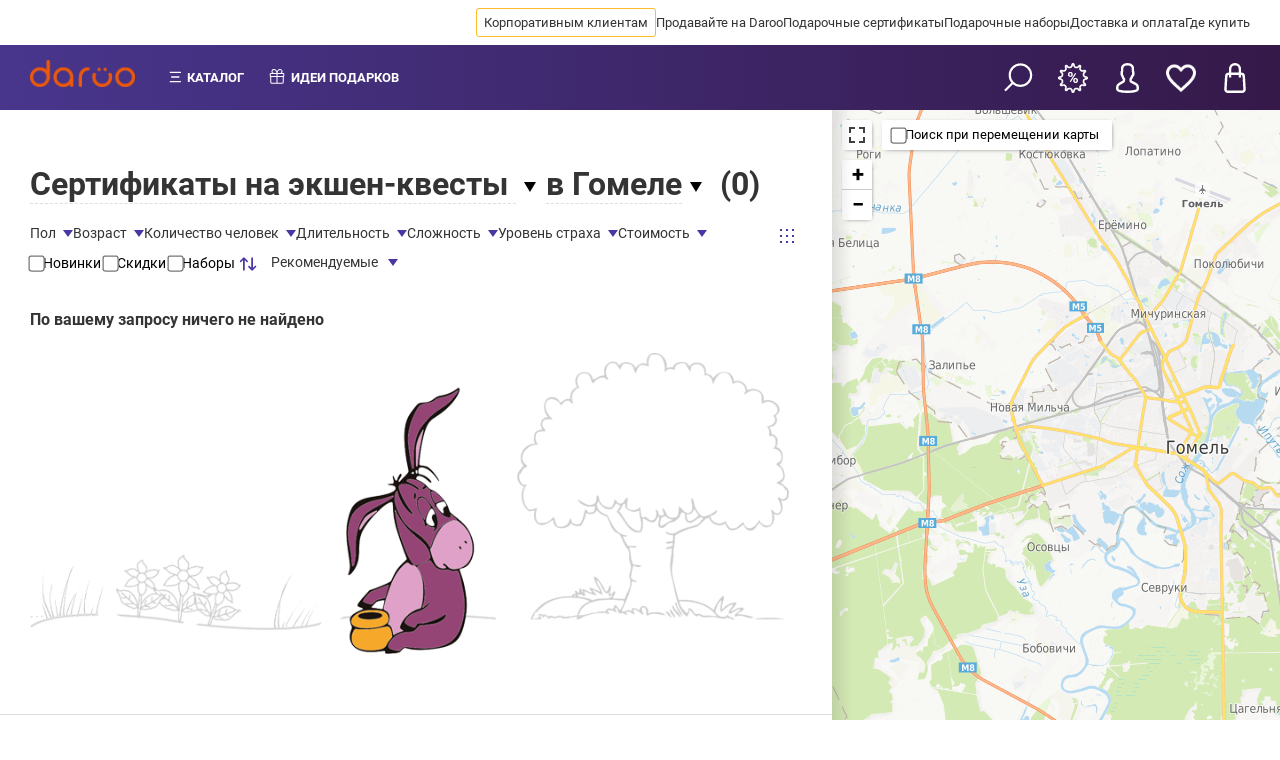

--- FILE ---
content_type: text/html; charset=UTF-8
request_url: https://daroo.by/gomel/podarochnye-sertifikaty/ehkshn-kvesty
body_size: 18295
content:
<!doctype html>
<html lang="ru">
<head itemscope>
        <meta charset="utf-8">
<meta name="viewport" content="width=device-width, initial-scale=1, user-scalable=no">

<link rel="stylesheet" href="/biggid-theme-front/dist/css/main.min.css?v=1.0.0.13" media="all">
<link rel="preload" href="/biggid-theme-front/src/fonts/less/roboto-v32-cyrillic_latin-regular.woff2" as="font" type="font/woff2" crossorigin />
<link rel="preload" href="/biggid-theme-front/src/fonts/less/roboto-v32-cyrillic_latin-500.woff2" as="font" type="font/woff2" crossorigin />
<link rel="preload" href="/biggid-theme-front/src/fonts/less/roboto-v32-cyrillic_latin-700.woff2" as="font" type="font/woff2" crossorigin />

<style>
    .month-item-name,
    .month-item-year {
        font-size: 16px;
    }

    .modal {
        display: none;
        position: fixed;
        top: 0;
        left: 0;
        bottom: 0;
        right: 0;
        background: rgba(0, 0, 0, 0.7);
        align-items: center;
        justify-content: center;
    }

    /* roboto-regular - cyrillic_latin */
    @font-face {
        font-display: swap;
        font-family: 'Roboto';
        font-style: normal;
        font-weight: 400;
        src: local('Roboto'), local('Roboto-Regular'), url('/biggid-theme-front/src/fonts/less/roboto-v32-cyrillic_latin-regular.woff2') format('woff2');
    }

    /* roboto-500 - cyrillic_latin */
    @font-face {
        font-display: swap;
        font-family: 'Roboto';
        font-style: normal;
        font-weight: 500;
        src: local('Roboto Medium'), local('Roboto-Medium'), url('/biggid-theme-front/src/fonts/less/roboto-v32-cyrillic_latin-500.woff2') format('woff2');
    }

    /* roboto-700 - cyrillic_latin */
    @font-face {
        font-display: swap;
        font-family: 'Roboto';
        font-style: normal;
        font-weight: 700;
        src: local('Roboto Bold'), local('Roboto-Bold'), url('/biggid-theme-front/src/fonts/less/roboto-v32-cyrillic_latin-700.woff2') format('woff2');
    }

    html, * {
        font-family: 'Roboto', sans-serif;
    }
</style><link rel="stylesheet" href="/biggid-theme-front/dist/css/common.blocks.min.css?v=1.0.0.64" media="all">


                    
                                
        
    
                            
        
                        

                                                                                                                                        
            
    <title >Подарочный сертификат на экшен-квесты купить в подарок в Гомеле</title>
<meta name="description" content="Подарочные сертификаты на экшен-квесты в Гомеле - выбрать на карте, сравнить цены, почитать отзывы и заказать онлайн">

    <meta property="og:type" content="website" />




    <meta property="og:title" content="Подарочный сертификат на экшен-квесты купить в подарок в Гомеле">
    <meta property="og:description" content="Подарочные сертификаты на экшен-квесты в Гомеле - выбрать на карте, сравнить цены, почитать отзывы и заказать онлайн">
    <meta property="og:image" content="https://daroo.by/img/referal_page_image_purple.jpg">

            <meta name="keywords" content="">
    

    <meta name="format-detection" content="telephone=no">



                        

    <meta name="facebook-domain-verification" content="30ls00gb323tz0xay9ssldz9ritz48"/>
    
    </head>


<body class=" body__aside body__aside-35 body--full" >

    <link
        class="meta-link"
        itemprop="url"
        content="https://daroo.by/gomel/podarochnye-sertifikaty/ehkshn-kvesty"
        href="https://daroo.by/gomel/podarochnye-sertifikaty/ehkshn-kvesty"
    />
<span style="display: none;" id="zone-span" data-zone="by" data-is-mobile="0"></span>





        
    
<header class="header header--center mobile--sticky header--full">
    <div class="header-top">
                <div class="header-top__wrapper header-top__wrapper--desktop">
            <nav class="header-top__navigation">
                <ul class="header-top__navigation-list">
                                            <li class="header-top__navigation-list-item" data-id="1">
                                                                                    <a class="header-top__navigation-link gold" href="https://corp.daroo.by">
                                Корпоративным клиентам
                            </a>
                        </li>
                                            <li class="header-top__navigation-list-item" data-id="2">
                                                                                    <a class="header-top__navigation-link " href="https://docs.google.com/forms/d/e/1FAIpQLSe6cifkG90oSft_QZR7CL0xH3Z5S8UTbZN2tQYZOMCLFQEUWA/viewform?usp=sf_link">
                                Продавайте на Daroo
                            </a>
                        </li>
                                            <li class="header-top__navigation-list-item" data-id="6">
                                                                                    <a class="header-top__navigation-link " href="/gomel/podarochnye-sertifikaty">
                                Подарочные сертификаты
                            </a>
                        </li>
                                            <li class="header-top__navigation-list-item" data-id="102">
                                                                                    <a class="header-top__navigation-link " href="/gomel/podarochnye-nabory">
                                Подарочные наборы
                            </a>
                        </li>
                                            <li class="header-top__navigation-list-item" data-id="106">
                                                                                    <a class="header-top__navigation-link " href="/gomel/dostavka-i-oplata">
                                Доставка и оплата
                            </a>
                        </li>
                                            <li class="header-top__navigation-list-item" data-id="107">
                                                                                    <a class="header-top__navigation-link " href="/gomel/contacts">
                                Где купить
                            </a>
                        </li>
                                        <li class="header-top__navigation-list-item more hidden">
                        <span class="header-top__navigation-link">Ещё</span>
                    </li>
                </ul>
            </nav>
        </div>

        <div class="header-top__float hidden">
                                                            <a class="header-top__navigation-link" href="https://corp.daroo.by" data-id="1">
                    Корпоративным клиентам
                </a>
                                                            <a class="header-top__navigation-link" href="https://docs.google.com/forms/d/e/1FAIpQLSe6cifkG90oSft_QZR7CL0xH3Z5S8UTbZN2tQYZOMCLFQEUWA/viewform?usp=sf_link" data-id="2">
                    Продавайте на Daroo
                </a>
                                                            <a class="header-top__navigation-link" href="/gomel/podarochnye-sertifikaty" data-id="6">
                    Подарочные сертификаты
                </a>
                                                            <a class="header-top__navigation-link" href="/gomel/podarochnye-nabory" data-id="102">
                    Подарочные наборы
                </a>
                                                            <a class="header-top__navigation-link" href="/gomel/dostavka-i-oplata" data-id="106">
                    Доставка и оплата
                </a>
                                                            <a class="header-top__navigation-link" href="/gomel/contacts" data-id="107">
                    Где купить
                </a>
                    </div>
    </div>

    <div class="header-bottom">
        
        <div class="header-bottom__menu">
            <div class="header-bottom__logo">
                <a href="https://daroo.by/" class="header-bottom__logo-link">
                    <img class="header-bottom__logo-image" src="/img/new_logo.png" alt="">
                </a>
            </div>
            
            <nav class="header-bottom__navigation">
                <ul class="header-bottom__navigation-list">
                    <li class="header-bottom__navigation-list-item catalog-item">
                        <span class="header-bottom__navigation-link">Каталог</span>
                    </li>
                    
                    
                    <li class="header-bottom__navigation-list-item gift-item">
                        

                        <span class="header-bottom__navigation-link" >Идеи подарков</span>

                        
                                                                    </li>
                    
                                                            
                                        
                                            
                                                                                                                                
                                                                    
                                                                                                                                
                                                                    
                                                                                                                                
                                                                    
                                                                                                                                
                                                                    
                                                                                                                                
                                                                    
                                                                                                                                
                                                                    
                                                                                                                                
                                            
                    
                    
                                                                                
                                                                                                        </ul>
            </nav>
            
                                                                            
                        
            <div class="header-bottom__categories">
                <nav class="categories-list">
                    <ul>
                                                    <li data-cat-id="5000107"
                                >
                                <a class="categories-list__item"
                                   href="https://daroo.by/gomel/sale">
                                    Акции и скидки
                                </a>
                            </li>
                                                    <li data-cat-id="3"
                                >
                                <a class="categories-list__item"
                                   href="https://daroo.by/gomel/razvlechenija">
                                    Развлечения и шоу-программы
                                </a>
                            </li>
                                                                            <li data-cat-id="93">
                                <a class="categories-list__item"
                                   href="https://daroo.by/gomel/podarochnye-sertifikaty">
                                    Весь каталог
                                </a>
                            </li>
                                            </ul>
                </nav>
                
                                                                                                    </div>
            
            <div class="header-bottom__actions">
                <ul class="header-bottom__actions-list">
                    <li class="header-bottom__actions-list-item" data-modal="search-find">
                        <span class="header-bottom__icon-search" title="Поиск"></span>
                    </li>
                    <li class="header-bottom__actions-list-item">
                                                    <a class="header-bottom__actions-link" href="https://daroo.by/user/auth">
                                <span class="header-bottom__icon-bonus" title="Бонусы"></span>
                            </a>
                                            </li>
    
                    <li class="header-bottom__actions-list-item">
                                                    <a class="header-bottom__actions-link" href="https://daroo.by/user/auth">
                                <span class="header-bottom__icon-profile" title="Войти"></span>
                            </a>
                                            </li>
                    <li class="header-bottom__actions-list-item">
                                                <a class="header-bottom__actions-link" href="https://daroo.by/favorites/list">
                                <span id="header-favorites-counter" class="header-bottom__icon-favorite" title="Избранное"
                                      data-badge-text=""
                                ></span>
                        </a>
                    </li>

                    
                    <li class="header-bottom__actions-list-item">
                        <span class="header-bottom__actions-link button-desktop-cart" href="https://daroo.by/gomel/basket.html">
                            <span class="header-bottom__icon-cart" title="Корзина"
                                  data-badge-text=""
                            ></span>
                        </span>
                    </li>
                
                </ul>
                <div class="basket-drop">
                                        
                    <div class="basket-drop__items">
                        <span class="empty-text">
                            Ваша корзина пуста, сделайте выбор
                        </span>
                                            </div>
                    
                    <div class="basket-drop__order" style="display: none;">
                        <div class="basket-drop__order-total">
                            итого:
                            <strong>
                                <span class="numeric-price" data-count="0">0.00</span> руб.
                            </strong>
                        </div>


                        <a href="/gomel/cart/save/pack-type/gift" class="button button--primary basket__gift">Оформить</a>

                                            </div>
                </div>
            </div>
        </div>

        <div class="header-bottom__mobile">
            <div class="header-bottom__action-wrap" style="width: 100%;">
                                                    <button class="header-bottom__button header-bottom__button--back r-m10px" title="Назад"></button>
                            
                                                <a href="https://daroo.by/" class="header-bottom__logo-link">
                        <img class="header-bottom__logo-image logo-mobile-p" src="/img/new_logo.png" alt="">
                    </a>
                                    
                <div class="scroll-h1 r-m15px">
                    <div class="scroll-h1-title">
                        <div class="header-bottom__mobile-title scroll-text__wrapper">
                            <span class="scroll-text"></span>
                            <span class="scroll-text scroll-text2"></span>
                        </div>
                    </div>
                </div>
            </div>

            <div class="header-bottom__action-wrap header-end">
                
                
                <button class="header-bottom__button header-bottom__button--search" data-modal="search-find"></button>

                <button class="header-bottom__button header-bottom__button--menu" title="Меню"></button>
            </div>
        </div>
    </div>
</header>
                        
                                
                                                                    
    <main class="main main--fluid">
        <div class="container container--65-35">
            
<section class="container__section catalog b-m1 p0">
    <div class="b-m0 breadcrumb-section">
      
</div>    <style>
        .video__button {
            opacity: 0.5!important;
        }
    </style>

                                
    <form class="t-m1 x-p1" id="catalog-filter-form" data-href="/gomel/ehkshn-kvesty">
        <input type="hidden" name="map_toggle" id="map-toggle"  />
        <input type="hidden" name="sw_lat" id="sw_lat"  />
        <input type="hidden" name="sw_lng" id="sw_lng"  />
        <input type="hidden" name="ne_lat" id="ne_lat"  />
        <input type="hidden" name="ne_lng" id="ne_lng"  />
        <input type="hidden" name="zoom" id="zoom"  />
        <input type="hidden" id="inp-sortBy" name="sortBy"  />

            
<div class="catalog__title-wrap">
    <h1 class="catalog__title">
                    <span class="catalog-category-dropdown catalog-dropdown-trigger for_category_h1" id="dropdown1">
                <span class="dropdown-title">
                                            Сертификаты на экшен-квесты
                                    </span>
            </span>
        
                    <span class="catalog-region-dropdown catalog-dropdown-trigger for_landing_region" id="dropdown2">
                <span class="dropdown-title"> в Гомеле</span>
            </span>
            </h1>

    <span class="catalog__amount">(<span class="catalog__total">0</span>)</span>

            <div class="catalog-dropdown dropdown-left" data-dropdown-id="dropdown1">
            <ul class="catalog-dropdown-list">
                                                                                    <li>
                            <a data-href="https://daroo.by/gomel/horror-kvesty" href="https://daroo.by/gomel/horror-kvesty">
                                Хоррор-квесты
                            </a>
                        </li>
                                                                                                        <li>
                            <a data-href="https://daroo.by/gomel/priklyuchencheskie-kvesty" href="https://daroo.by/gomel/priklyuchencheskie-kvesty">
                                Приключенческие квесты
                            </a>
                        </li>
                                                                                                                                            <li>
                            <a data-href="https://daroo.by/gomel/ehskejp-rumy" href="https://daroo.by/gomel/ehskejp-rumy">
                                Эскейп-румы
                            </a>
                        </li>
                                                                                                        <li>
                            <a data-href="https://daroo.by/gomel/zhivye-kvesty" href="https://daroo.by/gomel/zhivye-kvesty">
                                Живые квесты
                            </a>
                        </li>
                                                                                                        <li>
                            <a data-href="https://daroo.by/gomel/kvesty-performansy" href="https://daroo.by/gomel/kvesty-performansy">
                                Квесты-перформансы
                            </a>
                        </li>
                                                                                                        <li>
                            <a data-href="https://daroo.by/gomel/kvesty-vr" href="https://daroo.by/gomel/kvesty-vr">
                                Квесты в виртуальной реальности
                            </a>
                        </li>
                                                </ul>
        </div>
    
    <div class="catalog-dropdown" data-dropdown-id="dropdown2">
        <ul class="catalog-dropdown-list">
                                                                    <li>
                        <a data-href="https://daroo.by/brest/ehkshn-kvesty" href="https://daroo.by/brest/ehkshn-kvesty">
                             в Бресте
                        </a>
                    </li>
                                                                                    <li>
                        <a data-href="https://daroo.by/vitebsk/ehkshn-kvesty" href="https://daroo.by/vitebsk/ehkshn-kvesty">
                             в Витебске
                        </a>
                    </li>
                                                                                                                <li>
                        <a data-href="https://daroo.by/grodno/ehkshn-kvesty" href="https://daroo.by/grodno/ehkshn-kvesty">
                             в Гродно
                        </a>
                    </li>
                                                                                    <li>
                        <a data-href="https://daroo.by/mogilev/ehkshn-kvesty" href="https://daroo.by/mogilev/ehkshn-kvesty">
                             в Могилеве
                        </a>
                    </li>
                                                                                    <li>
                        <a data-href="https://daroo.by/minsk/ehkshn-kvesty" href="https://daroo.by/minsk/ehkshn-kvesty">
                             в Минске
                        </a>
                    </li>
                                                                                    <li>
                        <a data-href="https://daroo.by/polotsk/ehkshn-kvesty" href="https://daroo.by/polotsk/ehkshn-kvesty">
                             в Полоцке и Новополоцке
                        </a>
                    </li>
                                    </ul>
    </div>
</div>

        <div class="lavel-1">
                                        
            <div class="lavel-2">
                <div class="catalog-settings catalog-settings--sticky">
    <div class="catalog-settings__close">
        <div style="font-size: var(--fs-h3); font-weight: 700;">Фильтры</div>
        <svg height="100%" viewBox="0 0 40 40" onclick="document.dispatchEvent(new CustomEvent('close-catalog-settings'))"><path class="close-x" d="M 10,10 L 30,30 M 30,10 L 10,30"></path></svg>
    </div>

    <div class="catalog-settings__controls">
        <div class="catalog-settings__filters">
                                        <!-- Фильтр с чекбоксами -->
                                                            <div class="catalog-filter" data-filter-name="sex">
                            <span class="catalog-filter__title">Пол</span>

                            <div class="catalog-filter__body">
                                                                
                                                                    <label for="woman" class="label label--checkbox">
                                                                                <input  type="checkbox" name="filter[select][395][5000226]" id="woman">
                                        <span>Для женщин</span>
                                    </label>
                                                                                                        <label for="man" class="label label--checkbox">
                                                                                <input  type="checkbox" name="filter[select][395][5000225]" id="man">
                                        <span>Для мужчин</span>
                                    </label>
                                                                    
                                
                                                            </div>
                        </div>
                                                        
                                                    
                            <div class="catalog-filter catalog-filter__diapason" data-filter-name="age">
                                <span class="catalog-filter__title">Возраст</span>

                                <div class="catalog-filter__body">

                                                                        
                                    <label class="label">
                                        <span class="label-text">От:</span>
                                        <span class="filter-button-minus">-</span>
                                        <input class="input input--small min-value" data-val="0" id="age-from" name="filter[diapason][5000227][min_value]" type="number" value="0" tabindex="3" min="0" max="100">
                                        <span class="filter-button-plus">+</span>
                                    </label>
                                    
                                    <label class="label">
                                        <span class="label-text">До:</span>
                                        <span class="filter-button-minus">-</span>
                                        <input class="input input--small max-value" data-val="100" id="age-to" name="filter[diapason][5000227][max_value]" type="number" value="100" tabindex="4" min="0" max="100">
                                        <span class="filter-button-plus">+</span>
                                    </label>
                                    
                                    
                                                                    </div>
                            </div>
                        
                                                        
                                                    
                            <div class="catalog-filter catalog-filter__diapason" data-filter-name="people_num">
                                <span class="catalog-filter__title">Количество человек</span>

                                <div class="catalog-filter__body">

                                                                        
                                    <label class="label">
                                        <span class="label-text">От:</span>
                                        <span class="filter-button-minus">-</span>
                                        <input class="input input--small min-value" data-val="1" id="people_num-from" name="filter[diapason][5000228][min_value]" type="number" value="1" tabindex="5" min="1" max="100">
                                        <span class="filter-button-plus">+</span>
                                    </label>
                                    
                                    <label class="label">
                                        <span class="label-text">До:</span>
                                        <span class="filter-button-minus">-</span>
                                        <input class="input input--small max-value" data-val="100" id="people_num-to" name="filter[diapason][5000228][max_value]" type="number" value="100" tabindex="6" min="1" max="100">
                                        <span class="filter-button-plus">+</span>
                                    </label>
                                    
                                    
                                                                    </div>
                            </div>
                        
                                                                                <div class="catalog-filter" data-filter-name="time">
                            <span class="catalog-filter__title">Длительность</span>

                            <div class="catalog-filter__body">
                                                                
                                                                    <label for="more_hour" class="label label--checkbox">
                                                                                <input  type="checkbox" name="filter[select][397][5000231]" id="more_hour">
                                        <span>Более 1 часа</span>
                                    </label>
                                                                                                        <label for="hour" class="label label--checkbox">
                                                                                <input  type="checkbox" name="filter[select][397][5000230]" id="hour">
                                        <span>1 час</span>
                                    </label>
                                                                                                        <label for="less_hour" class="label label--checkbox">
                                                                                <input  type="checkbox" name="filter[select][397][5000229]" id="less_hour">
                                        <span>Менее 1 часа</span>
                                    </label>
                                                                    
                                
                                                            </div>
                        </div>
                                                                                <div class="catalog-filter" data-filter-name="difficulty">
                            <span class="catalog-filter__title">Сложность</span>

                            <div class="catalog-filter__body">
                                                                
                                                                    <label for="hardcore" class="label label--checkbox">
                                                                                <input  type="checkbox" name="filter[select][399][5000236]" id="hardcore">
                                        <span>Очень сложно</span>
                                    </label>
                                                                                                        <label for="difficult" class="label label--checkbox">
                                                                                <input  type="checkbox" name="filter[select][399][5000235]" id="difficult">
                                        <span>Сложно</span>
                                    </label>
                                                                                                        <label for="easy" class="label label--checkbox">
                                                                                <input  type="checkbox" name="filter[select][399][5000234]" id="easy">
                                        <span>Просто</span>
                                    </label>
                                                                    
                                
                                                            </div>
                        </div>
                                                                                <div class="catalog-filter" data-filter-name="fear_level">
                            <span class="catalog-filter__title">Уровень страха</span>

                            <div class="catalog-filter__body">
                                                                
                                                                    <label for="terrifying" class="label label--checkbox">
                                                                                <input  type="checkbox" name="filter[select][400][5000239]" id="terrifying">
                                        <span>Очень страшно</span>
                                    </label>
                                                                                                        <label for="scary" class="label label--checkbox">
                                                                                <input  type="checkbox" name="filter[select][400][5000238]" id="scary">
                                        <span>Страшно</span>
                                    </label>
                                                                                                        <label for="normal" class="label label--checkbox">
                                                                                <input  type="checkbox" name="filter[select][400][5000237]" id="normal">
                                        <span>Не страшно</span>
                                    </label>
                                                                    
                                
                                                            </div>
                        </div>
                                                
            <div class="catalog-filter catalog-filter__diapason" data-filter-name="prices">
                <span class="catalog-filter__title">Стоимость</span>

                <div class="catalog-filter__body">

                                        
                    <label class="label">
                        <span class="label-text">От:</span>
                        <span class="filter-button-minus">-</span>
                        <input class="input input--small min-value" data-val="100" id="min-price-from" name="minPrice" type="number" value="100" tabindex="16" min="100.00" max="210.00">
                        <span class="filter-button-plus">+</span>
                    </label>
                    
                    <label class="label">
                        <span class="label-text">До:</span>
                        <span class="filter-button-minus">-</span>
                        <input class="input input--small max-value" data-val="210" id="max-price-to" name="maxPrice" type="number" value="210" tabindex="17" min="100.00" max="210.00">
                        <span class="filter-button-plus">+</span>
                    </label>
                    
                    
                                    </div>
            </div>

                            <!-- Простой чекбокс -->
                <label for="new-products" class="label label--checkbox">
                                        <input  type="checkbox" name="is_new" id="new-products" tabindex="18">
                    <span>Новинки</span>
                </label>

                                                    <label for="promo-products" class="label label--checkbox">
                                                <input  type="checkbox" name="is_stock" id="promo-products" tabindex="19">
                        <span>Скидки</span>
                    </label>
                
                                                    <label for="set-products" class="label label--checkbox">
                                                <input  type="checkbox" name="is_set" id="set-products" tabindex="20">
                        <span>Наборы</span>
                    </label>
                            
            <div class="catalog-counters">

                                                                                                                                
    <div class="catalog-filter">
        <div class="catalog-filter__title">
            <span style="color: var(--purple)">
                <svg width="20" height="20" viewBox="0 0 0.6 0.6" fill="none" xmlns="http://www.w3.org/2000/svg"><path d="M.158.108a.025.025 0 0 1 .035 0l.1.1a.025.025 0 0 1-.035.035L.2.185v.29a.025.025 0 1 1-.05 0v-.29L.092.242A.025.025 0 0 1 .058.208zM.4.415v-.29a.025.025 0 1 1 .05 0v.29L.508.357a.025.025 0 0 1 .035.035l-.1.1a.025.025 0 0 1-.035 0l-.1-.1A.025.025 0 0 1 .342.357z" fill="currentColor"/></svg>
            </span>
            <span class="catalog-filter__value l-m10px">Рекомендуемые</span>
        </div>
        <div class="catalog-filter__body sort">
            <!-- Текущий вариант в списке скрыт -->
                            <div data-type="recommended" class="hidden">Рекомендуемые</div>
                            <div data-type="popularity" >Популярные</div>
                            <div data-type="minPrice" >Дешевые</div>
                            <div data-type="maxPrice" >Дорогие</div>
                            <div data-type="new" >Недавно появились</div>
                            <div data-type="old" >Давно появились</div>
                            <div data-type="reviewed" >Часто обсуждаемые</div>
                            <div data-type="userRating" >Выбор клиентов</div>
                    </div>
        <input type="hidden">
    </div>
</div>        </div>


                        
                    <ul class="tags-panel catalog-settings__tags-panel tags-panel--contain">
                
                
                
                
                                                                                                                                                                                                                                                                                                                                                                                                                                                                                                                                                                                                                                                                                                                                                                                                                                                                                                                                                                                                                                                                                                                                                                                                                                                                                                                                                                                                                                                                                                                                                                                                                                                                                                                                                                                                                                                                                                            </ul>
            </div>

    <!-- .catalog-view-switcher -->

    <div class="catalog-view-switcher catalog-settings__catalog-view-switcher" data-gridid="catalog-grid">
        <label title="Отобразить товары сеткой">
            <input type="radio" name="catalog-view" value="grid" checked="checked">
            <span class="catalog-view-switcher-icon catalog-view-switcher-icon--grid-icon"></span>
        </label>
    </div>

    <!-- // .catalog-view-switcher -->

    <div class="catalog-settings__search">
        <div class="button button--primary button--big apply-fb">
            Найти предложения (<span class="catalog__total">0</span>)
        </div>
    </div>
</div>
                <div class="lavel-3 b-m2">
                    
<div id="catalog-grid" class="catalog__grid catalog__grid--grid-view">

            <!-- Если товары не найдены -->
        <div class="catalog__grid--empty">
            <h4 class="t-m0">По вашему запросу ничего не найдено</h4>
            <figure class="m0">
                <img src="https://daroo.by/img/design/desktop/search-result-empty-img.png" draggable="false">
            </figure>
        </div>
    </div>

                </div>
            </div>
        </div>
    </form>

                                                                            
            <!-- reviews -->




        

                            
        
                                                                                                                                                                                            
<script type="application/ld+json">
    [
        {
            "@context": "https:\/\/schema.org\/",
            "@type":"Product",
            "brand": "Дару",
            "name":"Подарочный сертификат на экшен-квесты купить в подарок в Гомеле",
            "description": "Подарочные сертификаты на экшен-квесты в Гомеле - выбрать на карте, сравнить цены, почитать отзывы и заказать онлайн",
            "aggregateRating": {
                "@type":"AggregateRating",
                "bestRating":"5",
                "ratingCount":"6071",
                "ratingValue":"4.9"
             },
            "offers":{
                "@type":"AggregateOffer",
                "highPrice":"0",
                "lowPrice":"0",
                "priceCurrency":"BYN",
                 "offerCount":"0"
            }
        }
    ]
</script>

<!-- // reviews -->
    
            <div class="catalog__seo p1">
            <!-- Первый текст -->
            <div class="content-block"></div>

            <!-- Второй текст -->
            <div class="content-block"></div>
        </div>
    
</section>

            <aside class="container__aside aside aside--scroll aside--inset-shadow catalog-map__aside">
                            
    <div class="catalog-map__wrapper">
        <div class="catalog-map leaflet m0" id="map" data-domain="daroo.by"  data-lat="52.4230619" data-lng="30.915998" data-zoom="11"></div>

        <label for="map-movement" class="catalog-map__movement label label--checkbox">
            <input type="checkbox" id="map-movement" >
            <span>Поиск при перемещении карты</span>
        </label>

        <div class="catalog-map__mobile-product" style="">
                    <div class="swiper-wrapper">
                    </div>
        </div>

        <div class="catalog-map__close-button"></div>
    </div>
</aside>        </div>
    </main>

    <div class="modal" data-toggle="search-find">
    <form action="/gomel/search" method="GET"            class="modal__container">
                        <link class="meta-link"  href="https://daroo.by/gomel/search?word={word}" content="https://daroo.by/gomel/search?word={word}"/>
        
        <div class="modal__header">
            <div class="modal__header--back">
                <svg height="100%" viewBox="0 0 24 24" fill="none" stroke="currentColor" stroke-width="2"
                     stroke-linecap="round" stroke-linejoin="round"
                     class="header__back-button-icon icon icon-arrow-left">
                    <line x1="19" x2="5" y1="12" y2="12"></line>
                    <polyline points="12 19 5 12 12 5"></polyline>
                </svg>
            </div>
            <input class="modal__header--search-input" type="text" id="search_input_modal" name="word"
                   placeholder="Что ищем?" >
            <div class="modal__header--clear">
                <svg height="100%" viewBox="0 0 40 40"><path class="close-x" d="M 10,10 L 30,30 M 30,10 L 10,30"></path></svg>
            </div>
        </div>
        
        <div class="search__box--category-result">
            <ul class="search_list">
            </ul>
        </div>
        <div class="search__box--category-tabs">
            <span>Популярные категории</span>
            <ul>
                                                    <li class="tabs__bar-item link button" data-value="5000107">
                        <a class="button button--narrow" href="https://daroo.by/gomel/sale">Акции и скидки</a>
                    </li>
                                    <li class="tabs__bar-item link button" data-value="3">
                        <a class="button button--narrow" href="https://daroo.by/gomel/razvlechenija">Развлечения и шоу-программы</a>
                    </li>
                                <li class="tabs__bar-item button">
                    <a href="https://daroo.by/gomel/podarochnye-sertifikaty"
                       class="button button--narrow-fill">Все</a>
                </li>
            </ul>
        </div>
        
        <div class="modal__footer">
            <button class="modal__close button button--primary" type="submit">Найти</button>
        </div>
    
    </form>
</div>

    <footer class="footer ">
    <div class="footer__main">
        <div class="footer__content-wrap">
            
            <nav class="footer__navigation">
                                                
                
                                                                                                                                                                                                                                                                                                                                                                                                                                
                
                <ul class="footer__navigation-list">
                                                                        <li class="footer__navigation-item">
                                                                                                <a class="footer__navigation-link" href="https://daroo.by/o-servise">
                                    О компании
                                </a>
                            </li>
                                                    <li class="footer__navigation-item">
                                                                                                <a class="footer__navigation-link" href="https://daroo.by/obrashchenie-potrebitelej">
                                    Обращение потребителей
                                </a>
                            </li>
                                                    <li class="footer__navigation-item">
                                                                                                <a class="footer__navigation-link" href="https://daroo.by/oferta">
                                    Публичная оферта
                                </a>
                            </li>
                                                    <li class="footer__navigation-item">
                                                                                                <a class="footer__navigation-link" href="https://daroo.by/gomel/privacy-policy">
                                    Политика конфиденциальности
                                </a>
                            </li>
                                                    <li class="footer__navigation-item">
                                                                                                <a class="footer__navigation-link" href="https://daroo.by/invitation">
                                    Получить бонусы
                                </a>
                            </li>
                                                    <li class="footer__navigation-item">
                                                                                                <a class="footer__navigation-link" href="https://daroo.by/user/activate">
                                    Активировать сертификат
                                </a>
                            </li>
                                                    <li class="footer__navigation-item">
                                                                                                <a class="footer__navigation-link" href="/gomel/idei-podarkov">
                                    Подборки подарков
                                </a>
                            </li>
                                                    <li class="footer__navigation-item">
                                                                                                <a class="footer__navigation-link" href="https://daroo.by/gomel/podarochnye-sertifikaty">
                                    Подарочные сертификаты
                                </a>
                            </li>
                                                    <li class="footer__navigation-item">
                                                                                                <a class="footer__navigation-link" href="https://daroo.by/oplata-bankovskoj-kartoj">
                                    Оплата картой
                                </a>
                            </li>
                                                                                                <li class="footer__navigation-item">
                                                                                                <a class="footer__navigation-link" href="https://daroo.by/gomel/contacts">
                                    Где купить
                                </a>
                            </li>
                                                    <li class="footer__navigation-item">
                                                                                                <a class="footer__navigation-link" href="https://corp.daroo.by">
                                    Корпоративным клиентам
                                </a>
                            </li>
                                                    <li class="footer__navigation-item">
                                                                                                <a class="footer__navigation-link" href="https://daroo.by/gomel/dostavka-i-oplata">
                                    Доставка и оплата
                                </a>
                            </li>
                                                    <li class="footer__navigation-item">
                                                                                                <a class="footer__navigation-link" href="https://docs.google.com/forms/d/e/1FAIpQLSe6cifkG90oSft_QZR7CL0xH3Z5S8UTbZN2tQYZOMCLFQEUWA/viewform?usp=sf_link">
                                    Провайдерам впечатлений
                                </a>
                            </li>
                                                    <li class="footer__navigation-item">
                                                                                                <a class="footer__navigation-link" href="https://daroo.by/club">
                                    Программа лояльности
                                </a>
                            </li>
                                                    <li class="footer__navigation-item">
                                                                                                <a class="footer__navigation-link" href="https://blog.daroo.by/">
                                    Статьи и новости
                                </a>
                            </li>
                                                    <li class="footer__navigation-item">
                                                                                                <a class="footer__navigation-link" href="https://daroo.by/refund">
                                    Правила возврата
                                </a>
                            </li>
                                                            </ul>
            </nav>
            
            <div class="footer__info">

                <div class="footer__social">
                    <span class="footer__infoblock-title">Следите за нами</span>
                    <br>
                                                            <a target="_blank" href="https://www.tiktok.com/@daroo.by"><img src="/img/footer/tiktok-white.svg" alt="tik tok" draggable="false"></a>
                    <a target="_blank" href="https://instagram.com/daroo.by"><img src="/img/footer/in-white.svg" alt="instagram" draggable="false"></a>
                </div>
            </div>
            
            <div class="footer__copy" style="font-size: 11px;">
                                                                                                                    © 2026 ООО "Дару Тек", УНП: 192631946, зарегистрировано в ЕГР 07.04.2016 Минским городским исполнительным комитетом
                    <br>
                    220007, г. Минск, ул. Могилевская 5-308, Пн-Пт: 09:00 – 18:00; e-mail: support@daroo.by
                            </div>
            <div class="footer__info">
                <div class="footer__infoblock">
                    <span class="footer__infoblock-title">Способы оплаты</span>
                    <br>
                    <img class="footer__payment-icon" src="/img/credit/biggid-theme/be_paid/VISA.png" loading="lazy" alt="visa" draggable="false">
                    <img class="footer__payment-icon" src="/img/credit/biggid-theme/be_paid/visa-secure.png" loading="lazy" alt="visa" draggable="false" style="margin-bottom: 3px;">
                    <img class="footer__payment-icon" src="/img/credit/biggid-theme/be_paid/Belcard.png" loading="lazy" alt="visa" draggable="false" style="margin-bottom: 5px;max-width: 65px;">
                    <img class="footer__payment-icon" src="/img/credit/biggid-theme/be_paid/belcard-parol.png" loading="lazy" alt="visa" draggable="false" style="margin-right: 0px;max-width: 65px;">
                    <img class="footer__payment-icon" src="/img/credit/biggid-theme/be_paid/Mastercard.png" loading="lazy" alt="visa" draggable="false" style="margin-right: 0px;">
                    <img class="footer__payment-icon" src="/img/credit/biggid-theme/be_paid/Masterid.png" loading="lazy" alt="visa" draggable="false" style="margin-right: 0px;">
                    <img class="footer__payment-icon" src="/img/credit/biggid-theme/be_paid/Bepaid.png" loading="lazy" alt="visa" draggable="false" style="max-width: 70px;">
                    <img class="footer__payment-icon" src="/img/credit/biggid-theme/be_paid/Oplati.png" loading="lazy" alt="visa" draggable="false" style="max-width: 85px;">



                                    </div>
            </div>
            </div>
    </div>
</footer>

<nav class="footer__panel">
    
    
    
    <div class="footer__panel--nav">
        <a class="footer__panel--nav-item" href="https://daroo.by/">
            <svg xmlns="http://www.w3.org/2000/svg" width="24" height="24"><path fill="currentColor" d="M12.664 1.253a1 1 0 0 0-1.328 0l-9 8A1 1 0 0 0 2 10v10a1 1 0 0 0 1 1h6a1 1 0 0 0 1-1v-6a2 2 0 1 1 4 0v6a1 1 0 0 0 1 1h6a1 1 0 0 0 1-1V10a1 1 0 0 0-.336-.747l-9-8ZM16 19v-5a4 4 0 0 0-8 0v5H4v-8.55l8-7.112 8 7.111V19h-4Z"></path></svg>
            Домой
        </a>

        <span class="footer__panel--nav-item" data-overlayid="main-menu">
            <svg xmlns="http://www.w3.org/2000/svg" width="24" height="24"><path fill="currentColor" fill-rule="evenodd" d="M8 9.5a7.5 7.5 0 1 1 11.738 6.189l3.143 5.837a1 1 0 1 1-1.762.948l-3.168-5.884A7.5 7.5 0 0 1 8 9.5ZM15.5 4a5.5 5.5 0 1 0 0 11 5.5 5.5 0 0 0 0-11Z" clip-rule="evenodd"></path><path fill="currentColor" d="M2 9a1 1 0 0 0 0 2h3a1 1 0 1 0 0-2H2Zm0 5a1 1 0 1 0 0 2h4a1 1 0 1 0 0-2H2Zm0 5a1 1 0 1 0 0 2h9a1 1 0 1 0 0-2H2Z"></path></svg>
            Каталог
        </span>
        <a class="footer__panel--nav-item" id="favorites-counter" href="https://daroo.by/favorites/list" data-badge-text="">
            <svg xmlns="http://www.w3.org/2000/svg" width="24" height="24" viewBox="0 0 24 24"><path fill="currentColor" fill-rule="evenodd" d="M6.28 3c3.236.001 4.973 3.491 5.72 5.031.75-1.547 2.469-5.021 5.726-5.021 2.058 0 4.274 1.309 4.274 4.182 0 3.442-4.744 7.851-10 13-5.258-5.151-10-9.559-10-13 0-2.676 1.965-4.193 4.28-4.192zm.001-2c-3.183 0-6.281 2.187-6.281 6.192 0 4.661 5.57 9.427 12 15.808 6.43-6.381 12-11.147 12-15.808 0-4.011-3.097-6.182-6.274-6.182-2.204 0-4.446 1.042-5.726 3.238-1.285-2.206-3.522-3.248-5.719-3.248z"/></svg>
            Избранное
        </a>


        <span class="footer__panel--nav-item" id="cart_mobile_trigger" href="https://daroo.by/gomel/basket.html" data-badge-text="">
            <svg width="18" height="25" viewBox="0 0 18 25" fill="none" xmlns="http://www.w3.org/2000/svg"> <path d="M1.83217 10.8826C1.89435 9.82543 2.76976 9 3.82872 9H14.1713C15.2302 9 16.1056 9.82543 16.1678 10.8826L16.8149 21.8826C16.8825 23.0313 15.9691 24 14.8183 24H3.18166C2.03091 24 1.11753 23.0313 1.18511 21.8826L1.83217 10.8826Z" stroke="currentColor" stroke-width="2"/> <path fill-rule="evenodd" clip-rule="evenodd" d="M12 12V5C12 3.34315 10.6569 2 9 2C7.34315 2 6 3.34315 6 5V12H4V5C4 2.23858 6.23858 0 9 0C11.7614 0 14 2.23858 14 5V12H12Z" fill="currentColor"/> </svg>
            Корзина
        </span>

                    <a class="footer__panel--nav-item" href="https://daroo.by/user/auth">
                <svg width="19" height="25" viewBox="0 0 19 25" fill="none" xmlns="http://www.w3.org/2000/svg"> <path fill-rule="evenodd" clip-rule="evenodd" d="M16.1573 17.4408L12.6269 15.61C12.2939 15.4371 12.087 15.0898 12.087 14.7034V13.4074C12.1716 13.3 12.2607 13.1777 12.3527 13.0428C12.8106 12.372 13.1775 11.6252 13.4444 10.8199C13.9658 10.5718 14.3043 10.0371 14.3043 9.43333V7.9C14.3043 7.53085 14.1713 7.1732 13.9348 6.89375V4.8548C13.9555 4.64397 14.0368 3.38893 13.1617 2.35355C12.4026 1.4554 11.1708 1 9.5 1C7.8292 1 6.59743 1.4554 5.83835 2.35317C4.96322 3.38855 5.04452 4.64397 5.06522 4.8548V6.89375C4.8287 7.1732 4.69565 7.53085 4.69565 7.9V9.43333C4.69565 9.89985 4.90002 10.3349 5.24889 10.6251C5.58741 12.0155 6.29587 13.0631 6.54348 13.3993V14.6678C6.54348 15.0388 6.34835 15.3792 6.03459 15.5571L2.7377 17.4224C1.66559 18.0292 1 19.1922 1 20.4588V21.7C1 23.5193 6.56011 24 9.5 24C12.4399 24 18 23.5193 18 21.7V20.5335C18 19.2156 17.2938 18.0304 16.1573 17.4408V17.4408Z" stroke="currentColor" stroke-width="2"/> </svg>
                Войти
            </a>
            </div>
</nav>    <div class="pswp" tabindex="-1" role="dialog" aria-hidden="true">

    <!-- Background of PhotoSwipe.
         It's a separate element, as animating opacity is faster than rgba(). -->
    <div class="pswp__bg"></div>

    <!-- Slides wrapper with overflow:hidden. -->
    <div class="pswp__scroll-wrap">

        <!-- Container that holds slides. PhotoSwipe keeps only 3 slides in DOM to save memory. -->
        <div class="pswp__container">
            <!-- don't modify these 3 pswp__item elements, data is added later on -->
            <div class="pswp__item"></div>
            <div class="pswp__item"></div>
            <div class="pswp__item"></div>
        </div>

        <!-- Default (PhotoSwipeUI_Default) interface on top of sliding area. Can be changed. -->
        <div class="pswp__ui pswp__ui--hidden">

            <div class="pswp__top-bar">

                <!--  Controls are self-explanatory. Order can be changed. -->

                <div class="pswp__counter"></div>

                <button class="pswp__button pswp__button--close" title="Close (Esc)"></button>

                <button class="pswp__button pswp__button--share" title="Share"></button>

                <button class="pswp__button pswp__button--fs" title="Toggle fullscreen"></button>

                <button class="pswp__button pswp__button--zoom" title="Zoom in/out"></button>

                <!-- Preloader demo https://codepen.io/dimsemenov/pen/yyBWoR -->
                <!-- element will get class pswp__preloader--active when preloader is running -->
                <div class="pswp__preloader">
                    <div class="pswp__preloader__icn">
                        <div class="pswp__preloader__cut">
                            <div class="pswp__preloader__donut">

                            </div>
                        </div>
                    </div>
                </div>

            </div>

            <div class="pswp__share-modal pswp__share-modal--hidden pswp__single-tap">
                <div class="pswp__share-tooltip"></div>
            </div>

            <button class="pswp__button pswp__button--arrow--left" title="Previous (arrow left)">
            </button>

            <button class="pswp__button pswp__button--arrow--right" title="Next (arrow right)">
            </button>

            <div class="pswp__caption">
                <div class="pswp__caption__center"></div>
            </div>

        </div>

    </div>

</div>    <div id="main-menu" class="overlay" tabindex="-1">
    
    <div class="overlay__header">
        <div class="overlay__header--wrapper">
            
            <button class="overlay__button overlay__button-close overlay__close-button">
                <svg viewbox="0 0 40 40">
                    <path class="close-x" d="M 10,10 L 30,30 M 30,10 L 10,30"/>
                </svg>
            </button>
            
            <div class="overlay__header--title">Каталог</div>

            <span style="width: 50px;"></span>
                    </div>
    </div>
    <div class="overlay__body">
        <div class="main-menu">
            <div class="menu-catalog">
                                <div class="menu-card__list active" data-tab="tab-category">
                                                                                                                                                                                                
                                                    <a class="menu-card__item" href="https://daroo.by/gomel/sale">
                                <span class="menu-card__image">
                                    <img class="lazyload" src="/img/lazy.svg" data-src="https://daroo.by/media/cache/blog_category_desktop/http---images.daroo.gift/daroo.by/gallery/category/5000107/2023/01/25/63d11766ab873.jpg" data-expand="20" alt="">
                                    <span class="menu-card__title">Акции и скидки</span>
                                </span>
                            </a>
                                                                                                                                                                                                                        
                                                    <a class="menu-card__item" href="https://daroo.by/gomel/razvlechenija">
                                <span class="menu-card__image">
                                    <img class="lazyload" src="/img/lazy.svg" data-src="https://daroo.by/media/cache/blog_category_desktop/http---images.daroo.gift/daroo.by/gallery/category/3/2023/01/25/63d113eda84fc.jpg" data-expand="20" alt="">
                                    <span class="menu-card__title">Развлечения и шоу-программы</span>
                                </span>
                            </a>
                                                            </div>
    
                                                                                                    </div>
        
            <div class="menu-catalog">
                <div class="menu-card__list" data-tab="tab-gift">
                                                        </div>
            </div>

                        
                    </div>
    </div>
    
    <div class="overlay__menu--tabs">
        <div class="overlay__menu--tab active" data-toggle="tab-category">
            <span class="image">
                <svg width="30" height="30" viewBox="0 0 30 30" fill="none" xmlns="http://www.w3.org/2000/svg"><path
                        d="M23 7H8a1 1 0 0 0 0 2h15a1 1 0 1 0 0-2Zm0 14H8a1 1 0 1 0 0 2h15a1 1 0 1 0 0-2Zm-2-7H10a1 1 0 1 0 0 2h11a1 1 0 1 0 0-2Z"
                        fill="currentColor"/></svg>
            </span>
            <span>Категории</span>
        </div>
        <div class="overlay__menu--tab" data-toggle="tab-gift">
            <span class="image">
                <svg width="24" height="24" viewBox="0 0 24 24" xmlns="http://www.w3.org/2000/svg"><path
                        fill="currentColor" fill-rule="evenodd"
                        d="M3.75 3.75c0 .844.279 1.623.75 2.25H2.75A1.75 1.75 0 0 0 1 7.75v2.5c0 .698.409 1.3 1 1.582v8.418c0 .966.784 1.75 1.75 1.75h16.5A1.75 1.75 0 0 0 22 20.25v-8.418c.591-.281 1-.884 1-1.582v-2.5A1.75 1.75 0 0 0 21.25 6H19.5a3.75 3.75 0 0 0-3-6c-1.456 0-3.436.901-4.5 3.11C10.936.901 8.955 0 7.5 0a3.75 3.75 0 0 0-3.75 3.75zM11.22 6c-.287-3.493-2.57-4.5-3.72-4.5a2.25 2.25 0 0 0 0 4.5h3.72zm9.28 6v8.25a.25.25 0 0 1-.25.25h-7.5V12h7.75zm-9.25 8.5V12H3.5v8.25c0 .138.112.25.25.25h7.5zm10-10a.25.25 0 0 0 .25-.25v-2.5a.25.25 0 0 0-.25-.25h-8.5v3h8.5zm-18.5 0h8.5v-3h-8.5a.25.25 0 0 0-.25.25v2.5c0 .138.112.25.25.25zm16-6.75A2.25 2.25 0 0 1 16.5 6h-3.72c.287-3.493 2.57-4.5 3.72-4.5a2.25 2.25 0 0 1 2.25 2.25z"/></svg>
            </span>
            <span>Идеи подарков</span>
        </div>

        <div class="overlay__menu--tab empty" data-modal="search-find">
            <span class="image">
                <svg xmlns="http://www.w3.org/2000/svg" fill="none" viewBox="0 0 21 21"><circle cx="11.5" cy="8.5" r="7.5" stroke="currentColor" stroke-width="1.5"/><path stroke="currentColor" stroke-width="1.5" d="M6.4 13.7.7 19.4"/></svg>
            </span>
            <span>Поиск</span>
        </div>
            </div>
</div>
<!--noindex-->
<div class="cart--modal" id="cart-modal" data-cart-href="/gomel/ajax-basket.html">
</div>
<!--/noindex-->
<div class="carrotquest-css-reset-frame"></div>

<div class="fa-panel x-m1">
    <button class="fa-panel__button fa-panel__button--hidden fa-panel__button--scroll-top"
            onclick="document.body.scrollIntoView({block: 'start', behavior: 'smooth'})"
            title="Перейти к началу страницы"></button>

        <button class="fa-panel__button fa-panel__button--show-map"
            onclick="document.dispatchEvent(new CustomEvent('open-catalog-map'))"
            title="Открыть карту"></button>

    <button class="fa-panel__button fa-panel__button--filters"
            onclick="document.dispatchEvent(new CustomEvent('open-catalog-settings'))"
            title="Открыть фильтры"></button>
</div>

<div class="popupBasket">
    <div class="popupNav">
        <span class="back">Назад</span>
    </div>

    <div class="popupBasket--container">
                                <span class="empty-text">
            Ваша корзина пуста, сделайте выбор
        </span>
        <div class="popupBasket--container-order"  style="display: none;">
            <div class="total">
                итого:
                <strong>
                    <span id="totalItems"><span class="numeric-count">0</span>&nbsp;шт.,</span>&nbsp;
                    <span id="cart-inline-total-mobile">
                        <span class="numeric-price">0.00</span>&nbsp;
                        руб.
                    </span>
                </strong>
            </div>

            <a class="button button--primary basket__gift" href="https://daroo.by/gomel/cart/save/pack-type/gift">Оформить</a>
                    </div>

    </div>
</div>



<noscript>
    <iframe src="//www.googletagmanager.com/ns.html?id=GTM-PQ6NXL" height="0" width="0" style="display:none;visibility:hidden"></iframe>
</noscript>
<script src="/biggid-theme-front/dist/js/main.min.js?v=1.0.0.36" defer></script>
<script src="/js/biggid-theme/include/lazysizes.min.js?v=1.0.0" defer></script>

<script>
    const regionsChange = document.querySelectorAll('.header-bottom__location-links span')
    if (regionsChange) {
        regionsChange.forEach(el => {
            changeRegion(el)
        })
    }
    
    const regionsChangeMenu = document.querySelectorAll('.menu-card__list .region-toggler')
    if (regionsChangeMenu) {
        regionsChangeMenu.forEach(el => {
            changeRegion(el)
        })
    }

    function changeRegion(el) {
        el.addEventListener('click', e => {
            e.preventDefault();

            if (el.classList.contains('active')) {
                return false;
            }

            const regionCode = el.dataset.regionCode;

            let url = 'https://daroo.by/gomel/region/removeRegionPopup';

            let curRegion = 'minsk';

            let newUrl = url;

            if (url.indexOf(curRegion) !== -1) {
                url = url.replace(curRegion, regionCode);
            }

            fetch(newUrl)
                .then((response) => {
                    if (response.status === 200) {
                        window.location.replace(url);
                    }
                })
            return false;
        });
    }
</script>
    <script type="text/javascript">
        var google_tag_params = {
            local_id: '5000153',
            local_pagetype: 'offerdetail',
        };
    </script>
    <script type="text/javascript">
        /* <![CDATA[ */
        var google_conversion_id = 924525027;
        var google_custom_params = window.google_tag_params;
        var google_remarketing_only = true;
        /* ]]> */
    </script>
    <script type="text/javascript" src="//www.googleadservices.com/pagead/conversion.js"></script>
    <noscript>
        <div style="display:inline;">
            <img height="1" width="1" style="border-style:none;" alt="" src="//googleads.g.doubleclick.net/pagead/viewthroughconversion/924525027/?guid=ON&amp;script=0"/>
        </div>
    </noscript>
    <script>
        document.addEventListener('DOMContentLoaded', function(){
            
                document.querySelectorAll('.order-btn').forEach(el => {
                    el.addEventListener('click', function () {
                        __AtmUrls = window.__AtmUrls || [];
                        __AtmUrls.push('https://daroo.by/add-to-cart');
                    });
                });
            
            document.querySelectorAll('a.cart-btn').forEach(el => {
                el.addEventListener('click' ,function () {
                    var product_url = el.nextElementSibling.href || null;
                    if (null !== product_url){
                        __AtmUrls = window.__AtmUrls || [];
                        __AtmUrls.push('https://daroo.by/' + product_url);
                        __AtmUrls.push('https://daroo.by/add-to-cart');
                    }
                })
            });

            setIframeInvisible();
        });
        function setIframeInvisible()
        {
            const frame = document.querySelector('iframe[name=google_conversion_frame]');
            if (frame) {
                frame.style.width = '0px';
                frame.style.height = '0px';
                frame.style.display = 'none';
            }
        }
    </script>

<script src="/bundles/fosjsrouting/js/router.js"></script>
<script src="/js/routing?callback=fos.Router.setData"></script>

<script src="/biggid-theme-front/dist/js/order.min.js?v=1.0.14" ></script>
<script>
    document.addEventListener('DOMContentLoaded', function () {
        // initOrder();
        const cart = document.querySelector('.cart--modal');
        if (cart) {
            const observer = new MutationObserver(initOrder);

            observer.observe(cart, {attributes: true, childList: false, subtree: false});

            function initOrder() {
                if (!cart.classList.contains('active') && !cart.classList.contains('load')) return;

                setTimeout(() => {
                    if (typeof Order !== 'undefined') {
                        new Order('#robbins', '');
                        Order.set('cartType', '');
                        Order.set('cartUpdateData', '/gomel/cart/update-cart');

                        Order.set('homeUrl', '/gomel/basket.html');
                                                Order.set('optionsUrl', '/gomel/cart/get/options');
                        Order.set('passUrl', '/user/get-password');
                        Order.set('packageUrl', '/gomel/cart/step/package');
                        Order.set('cartUrl', '/gomel/cart/step/cart');
                        Order.set('deliveryUrl', '/gomel/cart/step/delivery');
                        Order.set('loginUrl', '/gomel/cart/step/login');
                        Order.set('authUrl', '/user/auth');
                        Order.set('authCheckUrl', '/user/auth_check');
                        Order.set('socialUrl', '/social/auth');
                        Order.set('paymentUrl', '/gomel/cart/step/payment');
                        Order.set('submitUrl', '/gomel/cart/step/submit');
                        Order.set('saveOrderUrl', '/gomel/cart/save/order');
                        Order.set('linkOrderUrl', '/gomel/cart/link/order');
                        Order.set('totalsUrl', '/gomel/cart/get/totals');
                        Order.set('authHtmlUrl', '/gomel/cart/get-header-auth-html');
                        Order.set('promoUrl', '/gomel/cart/apply/promo');
                        Order.set('payCardUrl', '/gomel/cart/paycard/apply');
                        Order.set('removePayCardUrl', '/gomel/cart/paycard/remove');
                        Order.set('getActiveDeliveryUrl', '/gomel/cart-get-active-paymethods');
                        Order.set('userUrl', '/user/get-html');
                        Order.set('checkBalanceUrl', '/gomel/cart/check/balance');
                        Order.set('currency', 'руб.');
                        Order.set('saveDeliveryUrl', '/gomel/cart/save/delivery');
                        Order.set('saveGreetingUrl', '/gomel/cart/save-greeting');
                        Order.set('removeGreetingUrl', '/gomel/cart/remove-greeting');
                        Order.set('savePaymentUrl', '/gomel/cart/save-payment');
                        Order.set('saveDeliveryRegionUrl', '/gomel/cart/save/delivery-region');
                        Order.set('maxItemQty', '10');
                        Order.set('waUrl', '/gomel/get-customer-without-auth');
                        Order.set('waUrlEmail', '/gomel/check-email-without-auth');
                        Order.set('saveDeliveryRegionUrl', '/gomel/cart/save/delivery-region');
                        Order.set('cartChangeItemQuantity', '/gomel/cart/change-quantity/0');
                        Order.set('addProductUrl', '/gomel/cart/save/product');
                        Order.set('removeProductUrl', '/gomel/cart/reset/product');
                        Order.set('openaiGreetingUrl', '/gomel/cart/openai_congratulations');
                        Order.set('cartClearYandex', '/gomel/cart/clear-yandex');
                        Order.set('cartSaveYandex', '/gomel/cart/save-yandex');
                        Order.initOrder();

                        observer.disconnect();
                    } else {
                        console.warn('ORDER NOT 0EXIST');
                        initOrder();
                    }
                }, 1000);
            }
        }

        // - Кнопка назад (mobile)
        // - Кнопка поделиться (mobile)
        // - Бегущая строка с Title (mobile)
        try {
            setTimeout(() => {
                new Header()
            }, 50);
        } catch (e) {
            console.warn(e.message);
        }
    });
</script>

            
    
            <script>
            initCarrotPage();
            function initCarrotPage() {
                if (eval('typeof ' + 'carrotquest') !== "undefined") {
                    carrotquest.track('category_viewed', {
                        id: '5000153',
                        name: 'Экшен-квесты',
                        route: 'ehkshn-kvesty'
                    });
                } else {
                    setTimeout(() => {
                        initCarrotPage();
                    }, 1000);
                }
            }
        </script>
    






<noscript>
    <iframe src="//www.googletagmanager.com/ns.html?id=GTM-PQ6NXL" height="0" width="0" style="display:none;visibility:hidden"></iframe>
</noscript>




<script>
    if ('serviceWorker' in navigator) {
        // Use the window load event to keep the page load performant
        window.addEventListener('load', () => {
            navigator.serviceWorker.register('/sw.js');
        });
    }
    
</script>







<noscript>
    <div style="display:inline;">
        <img height="1" width="1" style="border-style:none;" alt="" src="//googleads.g.doubleclick.net/pagead/viewthroughconversion/924525027/?guid=ON&amp;script=0"/>
    </div>
</noscript>



<script>
    const scripts = [
//             'https://cdn.carrotquest.io/api.min.js',
        '/js/Tracking/YandexMetrix.js',
        '/js/Utils/Url.js',
        'https://maps.googleapis.com/maps/api/js?key=AIzaSyAlQluLfu6jWOi6NkyEEf3bKvfdHktHKUg&libraries=places,geometry,drawing',
        '/js/Tracking/AdmitadTrack.js',
        '//www.googleadservices.com/pagead/conversion.js',
            ]
    
    var fired = false;
    window.addEventListener('load', () => {
        if (fired === false) {
            fired = true;
            setTimeout(() => {
                scripts.forEach(script => {
                    try {

                        var GTMObject = document.createElement("script");
                        GTMObject.src = script;
                        GTMObject.async = true;
                        document.getElementsByTagName('head')[0].appendChild(GTMObject);
                        window.dataLayer = window.dataLayer || [];

                        function gtag() {
                            dataLayer.push(arguments);
                        }

                        gtag('js', new Date());
                    } catch (e) {
                        console.log(e)
                    }
                });
                                    try {
            window.addEventListener("FbInitialized", function(e) {
                fbq('track', 'PageView');
                fbq('trackCustom', 'ViewCategory', {
                    id: 5000153,
                    name: 'Экшен-квесты',
                    route: 'ehkshn-kvesty'
                });
            });
        } catch (e) {
            console.log(e)
        }
                        
                
                try {
    (function(w,d,s,l,i){w[l]=w[l]||[];w[l].push({'gtm.start':
            new Date().getTime(),event:'gtm.js'});var f=d.getElementsByTagName(s)[0],
            j=d.createElement(s),dl=l!='dataLayer'?'&l='+l:'';j.async=true;j.src=
            '//www.googletagmanager.com/gtm.js?id='+i+dl;f.parentNode.insertBefore(j,f);
    })(window,document,'script','dataLayer','GTM-PQ6NXL');
} catch (e) {
    console.log(e)
}                            }, 7000);
        }
    }, {passive: true});
</script>

<script>
    const mobileTitle = document.querySelector('.h1-mobile')
    const desktopTitle = document.querySelector('.h1-desktop')

    if (mobileTitle && desktopTitle) {
        changeTitle()

        window.addEventListener('resize', changeTitle)

        function changeTitle() {
            if (document.documentElement.clientWidth < 650) {
                if (mobileTitle && !mobileTitle.querySelector('h1')) {
                    const h1 = document.createElement('h1')
                    h1.classList.add(mobileTitle.dataset.classList)
                    h1.innerText = mobileTitle.dataset.text
                    mobileTitle.firstChild ? mobileTitle.replaceChild(h1, mobileTitle.firstChild) : mobileTitle.appendChild(h1)
                }
                if (desktopTitle && desktopTitle.firstChild) desktopTitle.removeChild(desktopTitle.firstChild)
            } else {
                if (desktopTitle && !desktopTitle.querySelector('h1')) {
                    const h1 = document.createElement('h1')
                    h1.classList.add(desktopTitle.dataset.classList)
                    h1.innerText = desktopTitle.dataset.text
                    desktopTitle.firstChild ? desktopTitle.replaceChild(h1, desktopTitle.firstChild) : desktopTitle.appendChild(h1)
                }
                if (mobileTitle && mobileTitle.firstChild) mobileTitle.removeChild(mobileTitle.firstChild)
            }

        }
    }

    const header = document.querySelector('.header');
    if (header) {
        const header_top = header.querySelector('.header-top');
        const header_bottom = header.querySelector('.header-bottom');
        // document.documentElement.style.setProperty('--header-height-current', `65px`);
        const footer = document.querySelector('footer.footer');
        const h1 = document.querySelector('h1');

        const header_bottom_mobile = header_bottom.querySelector('.header-bottom__mobile');
        const header_bottom_mobile_logo = header_bottom_mobile.querySelector('.header-bottom__logo-link');
        const header_bottom_h1 = header_bottom_mobile.querySelector('.scroll-h1');

        if (header_bottom_h1 && h1) {
            header_bottom_h1.querySelectorAll('.scroll-text').forEach(el => {
                el.textContent = h1.textContent.trim();
            });
        }
        stickyBehaviour();

        window.addEventListener('scroll', () => this.stickyBehaviour());
        function stickyBehaviour() {
            const topHeight = header_top.offsetHeight;
            const bottomHeight = header_bottom.offsetHeight;

            const currentHeader = topHeight > window.scrollY ? topHeight - window.scrollY + bottomHeight : bottomHeight;
            document.documentElement.style.setProperty('--header-height-current', `${currentHeader}px`);

            const footerTopOffset = document.body.offsetHeight - window.scrollY - footer.offsetHeight;
            const footerHeight = window.innerHeight - footerTopOffset;

            if (footerHeight > 0) {
                document.documentElement.style.setProperty('--footer-height-current', `${footerHeight}px`);
            } else {
                document.documentElement.style.setProperty('--footer-height-current', `0px`);
            }

            let purpleOffset = topHeight;

            const lastPurple = document.querySelector('.last-purple');
            if (lastPurple) {
                const lastPurpleH = lastPurple.classList.contains('banner-carousel--bg-purple-gradient') ? lastPurple.offsetHeight * 0.75 : lastPurple.offsetHeight;
                purpleOffset = lastPurple.offsetTop + lastPurpleH;
            }

            const lastTransp = document.querySelector('.last-transparent');
            if (lastTransp && document.documentElement.clientWidth < 900) {
                purpleOffset = lastTransp.offsetTop + lastTransp.offsetHeight;
            }

            if (window.scrollY > purpleOffset) {
                if (!header_bottom.classList.contains('revert')) header_bottom.classList.add('revert');
            } else {
                if (header_bottom.classList.contains('revert')) header_bottom.classList.remove('revert');
            }

            if (h1) {
                const h1_offset = h1.offsetTop + h1.offsetHeight;
                if (window.scrollY > h1_offset) {
                    if (!header_bottom.classList.contains('h1')) {
                        header_bottom.classList.add('h1');
                        window.dispatchEvent(new Event('resize'));
                    }
                } else {
                    if (header_bottom.classList.contains('h1')) header_bottom.classList.remove('h1');
                }
            }
        }
    }
</script>


    <script>
    var newCatContacts = {};
</script>
<script src="/biggid-theme-front/dist/js/catalog.min.js?v=1.0.4" defer></script>
<script>
    const allCategories = [
            
                                                            {
                    'id': '5000107',
                    'value': 'Акции и скидки',
                    'url': 'https://daroo.by/gomel/sale'
                },
                                    
                                            {
                    'id': '3',
                    'value': 'Развлечения и шоу-программы',
                    'url': 'https://daroo.by/gomel/razvlechenija'
                },
                                    
                    
    ]
    
    let currentFilterEvent = null;

    function choiceElementModalFilter(el) {
        const modal = el.closest('.modal')
        const tabActive = modal.querySelector('.tabs__trigger.active')
        if (tabActive !== null)
            tabActive.classList.remove('active')

        modal.querySelector('#search_input_modal').value = el.innerText
        // modal.querySelector('#search_input_modal_value').value = el.dataset.value
        modal.querySelector('#search_input_modal_value').value = ''
        document.querySelector('#search_text').innerText = el.innerText
        document.getElementById('main-filter-form').setAttribute('action', el.dataset.href)

        modal.querySelector('.search_list').innerHTML = ''
        modal.querySelector('.search__box--category-tabs').style.display = 'block'
        const tab = modal.querySelector(`.tabs__bar-item[data-value="${el.dataset.value}"]`);
        if (tab) {
            currentFilterEvent = {
                text: tab.innerText,
                value: tab.dataset.value,
                type: 'tabs'
            }

            tab.classList.add('active')
        } else {
            currentFilterEvent = {
                text: el.innerText,
                value: el.dataset.value,
                type: 'list'
            }
        }

        modal.querySelector('.modal__header--clear').style.visibility = 'visible';
        document.body.classList.remove('unscrollable')
        modal.style.display = 'none'
    }

    // document.addEventListener('DOMContentLoaded', () => {
        const inputSearch = document.querySelectorAll('.modal__header--search-input')
        if (inputSearch) {
            inputSearch.forEach(el => {
                const modal = el.closest('.modal')
                const resultBlock = modal.querySelector('.search__box--category-result')
                const resultBlockList = resultBlock.querySelector('.search_list')
                const tabsBlock = modal.querySelector('.search__box--category-tabs')

                searchInArray(allCategories)

                function searchInArray(array) {
                    el.addEventListener('input', () => {
                        resultBlockList.innerHTML = ''
                        if (el.value !== '') {

                            let matches = array.filter(value => value.value.toLowerCase().search(el.value.toLowerCase()) !== -1)

                            if (matches.length !== 0) {
                                resultBlock.style.display = 'block'
                                tabsBlock.style.display = 'none'

                                let insert = ''
                                matches.slice(0, 8).forEach(el => {
                                    if (modal.dataset.toggle === 'search-filter')
                                        insert += `<li><span class="search_list-item" onclick="choiceElementModalFilter(this)" data-value="${el.id}" data-href="${el.url}">${el.value}</span></li>`
                                    else
                                        insert += `<li><a class="search_list-item" href="${el.url}">${el.value}</a></li>`
                                })
                                resultBlockList.innerHTML = insert

                            } else {
                                resultBlock.style.display = 'none'
                                tabsBlock.style.display = 'block'
                            }
                        } else {
                            resultBlock.style.display = 'none'
                            tabsBlock.style.display = 'block'
                        }
                    })
                }
            })
        }

    // })

    const filters = document.querySelectorAll('[data-modal="search-filter"]')
    if (filters) {
        filters.forEach(el => {
            const modal = document.querySelector(`.modal[data-toggle="search-filter"]`);
            if (modal) {
                let goBack = modal.querySelector('.modal__header--back');
                const searchText = el.querySelector('.search__label');
                let searchInput = modal.querySelector('#search_input_modal');
                let searchInputVal = modal.querySelector('#search_input_modal_value');
                const searchClear = modal.querySelector('.modal__header--clear');
                let activeTab = null;

                function historyListener(event) {
                    closeModal();
                }

                el.addEventListener('click', (event) => {
                    if (!event.target.matches(".modal")) {
                        modal.style.display = 'flex';
                        document.body.classList.add('unscrollable');
                        searchInput.focus();

                        window.history.pushState('#search-filter', "");
                        window.addEventListener("popstate", historyListener, false);
                    }
                })

                const closeModal = () => {
                    document.body.classList.remove('unscrollable')
                    modal.style.display = 'none'

                    if (currentFilterEvent === null) {
                        searchText.innerText = searchText.dataset.default
                        searchInput.value = ''
                        searchInputVal.value = ''
                        form = document.getElementById('main-filter-form')
                        form.setAttribute('action', form.getAttribute('data-action'))

                        if (activeTab !== null)
                            activeTab.classList.remove('active')
                    } else {
                        searchInput.value = currentFilterEvent.type === 'tabs' ? '' : currentFilterEvent.text;
                        // searchInputVal.value = currentFilterEvent.value
                        searchInputVal.value = ''
                        searchText.innerText = currentFilterEvent.text
                        document.getElementById('main-filter-form').setAttribute('action', currentFilterEvent.url)
                    }

                    modal.querySelector('.search_list').innerHTML = ''
                    modal.querySelector('.search__box--category-tabs').style.display = 'block'

                    if (window.history.state === '#search-filter') {
                        history.go(-1);
                    }
                    window.removeEventListener('popstate', historyListener);
                }

                const tabs = modal.querySelectorAll('.tabs__trigger')
                tabs.forEach(tab => {
                    tab.addEventListener('click', (e) => {
                        if (activeTab !== null)
                            activeTab.classList.remove('active')

                        tab.classList.add('active')
                        activeTab = tab
                        currentFilterEvent = {
                            text: activeTab.innerText,
                            value: activeTab.dataset.value,
                            url: activeTab.dataset.href,
                            type: 'tabs'
                        }
                        
                        searchClear.style.visibility = 'visible';
                        closeModal()
                    })
                })


                goBack.addEventListener('click', closeModal)

                searchClear.addEventListener('click', event => {
                    searchClear.style.visibility = 'hidden';

                    searchText.innerText = searchText.dataset.default
                    searchInput.value = ''
                    searchInputVal.value = ''

                    if (activeTab !== null)
                        activeTab.classList.remove('active')

                    currentFilterEvent = null
                })

                modal.addEventListener('click', (e) => {
                    if (e.target === e.currentTarget) {
                        closeModal()
                    }
                })
            }
    
    });

    }
</script>
<script>
    document.addEventListener('favorites', e => {
        const el = e.detail.object;
        var productId = el.getAttribute('data-id');
        // $('.add-to-favorites').attr('class');
        const postHeaders = {
            'Content-Type': 'application/x-www-form-urlencoded',
            'X-Requested-With': 'XMLHttpRequest',
        };
        url = "/favorites/change";
        fetch(url, {
            method: 'POST', headers: postHeaders, body: postSerializedData({id: productId})
        })
            .then(response => response.json())
            .then(json => {

                if (json.status === 'ok') {
                    document.querySelectorAll('.favourite-'+productId).forEach(el1 => {
                        el1.classList.toggle("favourite");
                        el1.classList.toggle("favourite_on");
                    });

                    if (json.reply.count > 0) {
                        var favCount = json.reply.count;
                    } else {
                        var favCount = '';
                    }

                    document.getElementById('favorites-counter').setAttribute('data-badge-text', favCount);
                    document.getElementById('header-favorites-counter').setAttribute('data-badge-text', favCount);
                }
            });
        return true;
    });
    function postSerializedData(data) {
        return Object.keys(data).map(function (k) {
            return encodeURIComponent(k) + '=' + encodeURIComponent(data[k])
        }).join('&');
    }

</script>
<style>
    span.favourite {
        display: inline-block;
        cursor: pointer;
        background: url(/img/favorites1.png) no-repeat center center;
        background-size: cover;
        width: 30px;
        height: 30px;
    }
    span.favourite_on {
        display: inline-block;
        cursor: pointer;
        background: url(/img/favorites_on1.png) no-repeat center center;
        background-size: cover;
        width: 30px;
        height: 30px;
    }
    li.favourite {
        background: url(/img/favorites1.png) no-repeat 0/auto 20px;
        padding-left: 27px;
    }
    li.favourite_on {
        background: url(/img/favorites_on1.png) no-repeat 0/auto 20px;
        padding-left: 27px;
    }
</style>

<!-- Roistat Counter Start -->
<script>
    (function(w, d, s, h, id) {
        w.roistatProjectId = id; w.roistatHost = h;
        var p = d.location.protocol == "https:" ? "https://" : "http://";
        var u = /^.*roistat_visit=[^;]+(.*)?$/.test(d.cookie) ? "/dist/module.js" : "/api/site/1.0/"+id+"/init?referrer="+encodeURIComponent(d.location.href);
        var js = d.createElement(s); js.charset="UTF-8"; js.async = 1; js.src = p+h+u; var js2 = d.getElementsByTagName(s)[0]; js2.parentNode.insertBefore(js, js2);
    })(window, document, 'script', 'cloud.roistat.com', 'e00dbc4c505c3bd847c60a5d6c8acabf');
</script>
<!-- Roistat Counter End -->

</body>
</html>

--- FILE ---
content_type: image/svg+xml
request_url: https://daroo.by/img/footer/tiktok-white.svg
body_size: 1272
content:
<svg xmlns="http://www.w3.org/2000/svg" width="100" height="100" fill="#fff" viewBox="0 0 256 256"><path d="M9 4C6.25 4 4 6.25 4 9v32c0 2.75 2.25 5 5 5h32c2.75 0 5-2.25 5-5V9c0-2.75-2.25-5-5-5zm0 2h32c1.672 0 3 1.328 3 3v32c0 1.672-1.328 3-3 3H9a2.98 2.98 0 0 1-3-3V9c0-1.672 1.328-3 3-3m17.043 4a1 1 0 0 0-1 .998l-.022 9.762-.015 6.73L25 30.594c0 1.815-1.649 3.299-3.527 3.299a3.337 3.337 0 0 1-3.352-3.354 3.335 3.335 0 0 1 3.352-3.351c.063 0 .19.02.408.046A1 1 0 0 0 23 26.24v-4.2a1 1 0 0 0-.937-.999c-.156-.01-.352-.03-.59-.03-5.25 0-9.528 4.279-9.528 9.528s4.278 9.527 9.528 9.527S31 35.79 31 30.54v-9.05c1.455 1.164 3.268 1.9 5.27 1.9.273 0 .532-.016.78-.038a1 1 0 0 0 .909-.997v-4.67a1 1 0 0 0-.928-.997 6.48 6.48 0 0 1-5.978-5.792 1 1 0 0 0-.994-.896zm.998 2h2.281a8.35 8.35 0 0 0 6.637 6.445v2.866c-2.139-.11-4.018-1.176-5.123-2.858a1 1 0 0 0-1.836.55V30.54a7.513 7.513 0 0 1-7.527 7.527 7.513 7.513 0 0 1-7.528-7.527c0-4 3.121-7.176 7.055-7.432v2.176c-2.714.253-4.879 2.48-4.879 5.256 0 2.944 2.407 5.354 5.352 5.354 2.929 0 5.527-2.307 5.527-5.3l.006-3.099.015-6.73z" transform="translate(-24.32 -24.32)scale(6.0928)" font-family="none" font-weight="none" stroke="#fff" stroke-width=".5" font-size="none" text-anchor="none" style="mix-blend-mode:normal"/></svg>